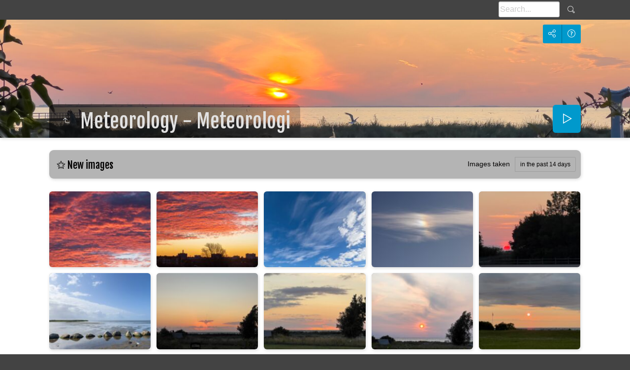

--- FILE ---
content_type: text/html
request_url: https://www.cherrug.se/nature/Meteorology%20-%20Meteorologi/index.html
body_size: 4561
content:
<!doctype html>
<html prefix="og: http://ogp.me/ns# fb: http://ogp.me/ns/fb#" lang="en" class="no-js" data-level="1">
	<!-- Generated by jAlbum app (https://jalbum.net) -->
	<head>
		<meta charset="UTF-8">
		<meta http-equiv="x-ua-compatible" content="ie=edge">
		<meta name="viewport" content="width=device-width, initial-scale=1.0, viewport-fit=cover">
		<link rel="preload" href="../res/icon/skinicon-thin.woff?v7.4.1" as="font" type="font/woff" crossorigin>
		<link rel="preload" href="../res/icon/skinicon-thin.ttf?v7.4.1" as="font" type="font/ttf" crossorigin>
		<link rel="preload" href="https://fonts.googleapis.com/css?family=Fjalla+One&subset=latin&display=swap" as="style">
		<link rel="stylesheet" href="https://fonts.googleapis.com/css?family=Fjalla+One&subset=latin&display=swap">
		<title>Meteorology - Meteorologi</title>
		<meta name="description" content="Meteorology - Meteorologi">
		<meta name="generator" content="jAlbum 39.0.4 & Tiger 7.4.1 [White]">
		<meta name="keywords" content="nature, organisms, animals, plants, birds, dragonflies, butterflies, damselflies, mammals">
		<meta property="og:url" content="https://www.cherrug.se/nature/Meteorology%20-%20Meteorologi/index.html">
		<meta property="og:image" content="https://www.cherrug.se/nature/Meteorology%20-%20Meteorologi/shareimage.jpg">
		<meta property="og:image:secure_url" content="https://www.cherrug.se/nature/Meteorology%20-%20Meteorologi/shareimage.jpg">
		<meta property="og:image:width" content="300">
		<meta property="og:image:height" content="225">
		<link rel="image_src" href="https://www.cherrug.se/nature/Meteorology%20-%20Meteorologi/shareimage.jpg">
		<meta name="twitter:image" content="https://www.cherrug.se/nature/Meteorology%20-%20Meteorologi/shareimage.jpg">
		<meta property="og:title" content="Meteorology - Meteorologi">
		<meta property="og:description" content="Meteorology - Meteorologi">
		<meta property="og:type" content="website">
		<meta property="fb:app_id" content="stefan.cherrug">
		<meta name="twitter:title" content="Meteorology - Meteorologi">
		<meta name="twitter:card" content="summary_large_image">
		<meta name="apple-mobile-web-app-status-bar-style" content="black-translucent">
		<meta name="mobile-web-app-capable" content="yes">
		<meta name="format-detection" content="telephone=no">
		<link rel="manifest" href="../res/site.webmanifest" crossorigin="use-credentials">
		<meta name="theme-color" content="#ffffff">
		<meta name="msapplication-TileColor" content="#ffffff">
		<link rel="stylesheet" href="../res/common.css?v=7.4.1">
		<link rel="preload" href="folderimg.jpg?v=2258" as="image" media="(max-width:800px)">
		<link rel="preload" href="folderimage.jpg?v=2258" as="image" media="(min-width:801px)">
		<link rel="preload" href="folderimg@2x.jpg?v=2258" as="image" media="(min-resolution:2dppx) and (max-width:800px)">
		<link rel="preload" href="folderimage@2x.jpg?v=2258" as="image" media="(min-resolution:2dppx) and (min-width:801px)">
		<style>
			@media (max-width:800px) { .hero { background-image: url(folderimg.jpg?v=2258); } }
			@media (min-width:801px) { .hero { background-image: url(folderimage.jpg?v=2258); } }
			@media (min-resolution: 2dppx) and (max-width:800px) { .hero { background-image: url(folderimg@2x.jpg?v=2258); } }
			@media (min-resolution: 2dppx) and (min-width:801px) { .hero { background-image: url(folderimage@2x.jpg?v=2258); } }
		</style>
	<link rel="alternate" href="album.rss" type="application/rss+xml">
</head>
	<body id="index" class="index scrollable stop-transitions light-mode sub-album full-width icon-thin use-mainbg">
		<section class="top-bar has-search">
			<div class="cont">
				<div class="right-column">
					<form class="search active"><div class="search-input"><input type="text" placeholder="Search..." aria-label="Search" data-tooltip='{"stay":6000,"html":"<b>Search</b> - use <kbd>&#xff02;A B&#xff02;</kbd> for exact, <kbd>A and B</kbd> for conjunctive search"}'></div><a class="search-btn button icon-search" data-tooltip title="Search"></a></form>
				</div>
			</div>
		</section>

		<section class="hero title-bottom full-width bg-image">

			<div class="hero-overlay color"></div>
			<div class="cont">
				<header class="bgimage">
					<div class="title">
<a class="back-btn button icon-one-level-up" href="../index.html" data-tooltip title="Up one level"></a>
						<div class="head">
							<h1>Meteorology - Meteorologi</h1>
						</div>
					</div>
				</header>
				<aside class="controls">
					<div class="buttons"><a class="button icon-connect" data-modal-open="social-share" data-tooltip title="Share album"></a><a class="button icon-help" data-modal-open="help" data-tooltip title="Help"></a></div>
					<div class="start-show"><span class="text">Start slideshow</span><span class="button icon-play"></span></div>
				</aside>
			</div>
		</section>

		<section id="main" class="content">
			<article id="main-cont" class="base-overlay">
				<section id="search-new" class="cont-box hide-on-overlay"><div class="cont box small-column"><h4 class="icon-new"> New images</h4><div class="search-new"></div></div></section>
				<section class="thumbnails base-overlay hide-on-overlay" data-overlay="base">
					<div class="cont base fixgrid caption-below">
						<div class="card preload image landscape"><a class="thumb" href="slides/Dawn%20Potatis%C3%A5kern%2C%20Malm%C3%B6%2C%20Sk%C3%A5ne%2C%20Sweden%2020251228_0003.jpg"><img src="thumbs/Dawn%20Potatis%C3%A5kern%2C%20Malm%C3%B6%2C%20Sk%C3%A5ne%2C%20Sweden%2020251228_0003.jpg" width="200" height="150" alt="Dawn Potatisåkern, Malmö, Skåne, Sweden 20251228_0003"></a></div>
						<div class="card preload image landscape"><a class="thumb" href="slides/Dawn%20Potatis%C3%A5kern%2C%20Malm%C3%B6%2C%20Sk%C3%A5ne%2C%20Sweden%2020251228_0001.jpg"><img src="thumbs/Dawn%20Potatis%C3%A5kern%2C%20Malm%C3%B6%2C%20Sk%C3%A5ne%2C%20Sweden%2020251228_0001.jpg" width="200" height="150" alt="Dawn Potatisåkern, Malmö, Skåne, Sweden 20251228_0001"></a></div>
						<div class="card preload image landscape"><a class="thumb" href="slides/Cirrus%20Hamnen%2C%20Klagshamns%20udde%2C%20Malm%C3%B6%2C%20Sk%C3%A5ne%2C%20Sweden%2020251019_IMG_8003.jpg"><img src="thumbs/Cirrus%20Hamnen%2C%20Klagshamns%20udde%2C%20Malm%C3%B6%2C%20Sk%C3%A5ne%2C%20Sweden%2020251019_IMG_8003.jpg" width="200" height="150" alt="Cirrus Hamnen, Klagshamns udde, Malmö, Skåne, Sweden 20251019_IMG_8003"></a></div>
						<div class="card preload image landscape"><a class="thumb" href="slides/Halo%20S%C3%B6dra%20hamnpiren%2C%20Klagshamns%20udde%2C%20Malm%C3%B6%2C%20Sk%C3%A5ne%2C%20Sweden%2020251019_0128.jpg"><img src="thumbs/Halo%20S%C3%B6dra%20hamnpiren%2C%20Klagshamns%20udde%2C%20Malm%C3%B6%2C%20Sk%C3%A5ne%2C%20Sweden%2020251019_0128.jpg" width="200" height="150" alt="Halo Södra hamnpiren, Klagshamns udde, Malmö, Skåne, Sweden 20251019_0128"></a></div>
						<div class="card preload image landscape"><a class="thumb" href="slides/Sunset%20Riberborg%2C%20Malm%C3%B6%2C%20Sk%C3%A5ne%2C%20Sweden%2020250815_IMG_7573.jpg"><img src="thumbs/Sunset%20Riberborg%2C%20Malm%C3%B6%2C%20Sk%C3%A5ne%2C%20Sweden%2020250815_IMG_7573.jpg" width="200" height="150" alt="Sunset Riberborg, Malmö, Skåne, Sweden 20250815_IMG_7573"></a></div>
						<div class="card preload image landscape"><a class="thumb" href="slides/Cold%20front%20Tygelsj%C3%B6%20%C3%A4ngar%2C%20Malm%C3%B6%2C%20Sk%C3%A5ne%2C%20Sweden%2020250805_IMG_7527.jpg"><img src="thumbs/Cold%20front%20Tygelsj%C3%B6%20%C3%A4ngar%2C%20Malm%C3%B6%2C%20Sk%C3%A5ne%2C%20Sweden%2020250805_IMG_7527.jpg" width="200" height="150" alt="Cold front Tygelsjö ängar, Malmö, Skåne, Sweden 20250805_IMG_7527"></a></div>
						<div class="card preload image landscape"><a class="thumb" href="slides/Sunset%20Banvallen%20landhockeybanan%2C%20Ribersborg%2C%20Malm%C3%B6%2C%20Sk%C3%A5ne%2C%20Sweden%2020250729_IMG_7466.jpg"><img src="thumbs/Sunset%20Banvallen%20landhockeybanan%2C%20Ribersborg%2C%20Malm%C3%B6%2C%20Sk%C3%A5ne%2C%20Sweden%2020250729_IMG_7466.jpg" width="200" height="150" alt="Sunset Banvallen landhockeybanan, Ribersborg, Malmö, Skåne, Sweden 20250729_IMG_7466"></a></div>
						<div class="card preload image landscape"><a class="thumb" href="slides/Sunset%20Ribersborg%2C%20Malm%C3%B6%2C%20Sk%C3%A5ne%2C%20Sweden%2020250728_IMG_7427.jpg"><img src="thumbs/Sunset%20Ribersborg%2C%20Malm%C3%B6%2C%20Sk%C3%A5ne%2C%20Sweden%2020250728_IMG_7427.jpg" width="200" height="150" alt="Sunset Ribersborg, Malmö, Skåne, Sweden 20250728_IMG_7427"></a></div>
						<div class="card preload image landscape"><a class="thumb" href="slides/Sunset%20Ribersborg%2C%20Malm%C3%B6%2C%20Sk%C3%A5ne%2C%20Sweden%2020250609_IMG_6175.jpg"><img src="thumbs/Sunset%20Ribersborg%2C%20Malm%C3%B6%2C%20Sk%C3%A5ne%2C%20Sweden%2020250609_IMG_6175.jpg" width="200" height="150" alt="Sunset Ribersborg, Malmö, Skåne, Sweden 20250609_IMG_6175"></a></div>
						<div class="card preload image landscape"><a class="thumb" href="slides/Sunset%20Ribersborg%20Malm%C3%B6%2C%20Sk%C3%A5ne%2C%20Sweden%2020250604_IMG_6070.jpg"><img src="thumbs/Sunset%20Ribersborg%20Malm%C3%B6%2C%20Sk%C3%A5ne%2C%20Sweden%2020250604_IMG_6070.jpg" width="200" height="150" alt="Sunset Ribersborg Malmö, Skåne, Sweden 20250604_IMG_6070"></a></div>
						<div class="card preload image landscape"><a class="thumb" href="slides/Sunset%20Ribersborg%2C%20Malm%C3%B6%2C%20Sk%C3%A5ne%2C%20Sweden%2020250603_IMG_6045.jpg"><img src="thumbs/Sunset%20Ribersborg%2C%20Malm%C3%B6%2C%20Sk%C3%A5ne%2C%20Sweden%2020250603_IMG_6045.jpg" width="200" height="150" alt="Sunset Ribersborg, Malmö, Skåne, Sweden 20250603_IMG_6045"></a></div>
						<div class="card preload image landscape"><a class="thumb" href="slides/Sunset%20Ribersborg%2C%20Malm%C3%B6%2C%20Sk%C3%A5ne%2C%20Sweden%2020250602_0021.jpg"><img src="thumbs/Sunset%20Ribersborg%2C%20Malm%C3%B6%2C%20Sk%C3%A5ne%2C%20Sweden%2020250602_0021.jpg" width="200" height="150" alt="Sunset Ribersborg, Malmö, Skåne, Sweden 20250602_0021"></a></div>
						<div class="card preload image landscape"><a class="thumb" href="slides/Sunset%20Ribersborg%2C%20Malm%C3%B6%2C%20Sk%C3%A5ne%2C%20Sweden%2020250531_IMG_6001.jpg"><img src="thumbs/Sunset%20Ribersborg%2C%20Malm%C3%B6%2C%20Sk%C3%A5ne%2C%20Sweden%2020250531_IMG_6001.jpg" width="200" height="150" alt="Sunset Ribersborg, Malmö, Skåne, Sweden 20250531_IMG_6001"></a></div>
						<div class="card preload image landscape"><a class="thumb" href="slides/Rainbow%20Potatis%C3%A5kern%2C%20Malm%C3%B6%2C%20Sk%C3%A5ne%2C%20Sweden%2020250522_IMG_5851.jpg"><img src="thumbs/Rainbow%20Potatis%C3%A5kern%2C%20Malm%C3%B6%2C%20Sk%C3%A5ne%2C%20Sweden%2020250522_IMG_5851.jpg" width="200" height="150" alt="Rainbow Potatisåkern, Malmö, Skåne, Sweden 20250522_IMG_5851"></a></div>
						<div class="card preload image landscape"><a class="thumb" href="slides/Sunset%20Ribersborg%2C%20Malm%C3%B6%2C%20Sk%C3%A5ne%2C%20Sweden%2020250519_IMG_5824.jpg"><img src="thumbs/Sunset%20Ribersborg%2C%20Malm%C3%B6%2C%20Sk%C3%A5ne%2C%20Sweden%2020250519_IMG_5824.jpg" width="200" height="150" alt="Sunset Ribersborg, Malmö, Skåne, Sweden 20250519_IMG_5824"></a></div>
						<div class="card preload image landscape"><a class="thumb" href="slides/Sunset%20Ribersborg%2C%20Malm%C3%B6%2C%20Sk%C3%A5ne%2C%20Sweden%2020240528_IMG_2497.202.jpg"><img src="thumbs/Sunset%20Ribersborg%2C%20Malm%C3%B6%2C%20Sk%C3%A5ne%2C%20Sweden%2020240528_IMG_2497.202.jpg" width="200" height="150" alt="Sunset Ribersborg, Malmö, Skåne, Sweden 20240528_IMG_2497.202"></a></div>
						<div class="card preload image landscape"><a class="thumb" href="slides/Sunset%20Ribersborg%2C%20Malm%C3%B6%2C%20Sk%C3%A5ne%2C%20Sweden%2020250519_IMG_5820.jpg"><img src="thumbs/Sunset%20Ribersborg%2C%20Malm%C3%B6%2C%20Sk%C3%A5ne%2C%20Sweden%2020250519_IMG_5820.jpg" width="200" height="150" alt="Sunset Ribersborg, Malmö, Skåne, Sweden 20250519_IMG_5820"></a></div>
						<div class="card preload image landscape"><a class="thumb" href="slides/Sunset%20Ribersborg%2C%20Malm%C3%B6%2C%20Sk%C3%A5ne%2C%20Sweden%2020250517_0117.jpg"><img src="thumbs/Sunset%20Ribersborg%2C%20Malm%C3%B6%2C%20Sk%C3%A5ne%2C%20Sweden%2020250517_0117.jpg" width="200" height="150" alt="Sunset Ribersborg, Malmö, Skåne, Sweden 20250517_0117"></a></div>
						<div class="card preload image landscape"><a class="thumb" href="slides/Sunset%20Ribersborg%2C%20Malm%C3%B6%2C%20Sk%C3%A5ne%2C%20Sweden%2020250517_0116.jpg"><img src="thumbs/Sunset%20Ribersborg%2C%20Malm%C3%B6%2C%20Sk%C3%A5ne%2C%20Sweden%2020250517_0116.jpg" width="200" height="150" alt="Sunset Ribersborg, Malmö, Skåne, Sweden 20250517_0116"></a></div>
						<div class="card preload image landscape"><a class="thumb" href="slides/Sunset%20Ribersborg%2C%20Malm%C3%B6%2C%20Sk%C3%A5ne%2C%20Sweden%2020250516_IMG_5777%202.jpg"><img src="thumbs/Sunset%20Ribersborg%2C%20Malm%C3%B6%2C%20Sk%C3%A5ne%2C%20Sweden%2020250516_IMG_5777%202.jpg" width="200" height="150" alt="Sunset Ribersborg, Malmö, Skåne, Sweden 20250516_IMG_5777 2"></a></div>
					</div>
				</section>
				<section class="prev-next-links hide-on-overlay"><div class="cont"><div class="previous-link has-bg"><a rel="prev" href="../Glaciology%20-%20Glaciologi/index.html" style="background-image:url(../Glaciology%20-%20Glaciologi/thumbs/Glacial%20erratic%20V%C3%A4stra%20Hammaren%2C%20Rinkaby%20skjutf%C3%A4lt%2C%20Kristianstad%2C%20Sk%C3%A5ne%2C%20Sweden%2020141129_0016.jpg)"><span class="caption"><span class="icon-caret-left"></span> Glaciology - Glaciologi</span></a></div><div class="next-link has-bg"><a rel="next" href="../Astronomy%20-%20Astronomi/index.html" style="background-image:url(../Astronomy%20-%20Astronomi/thumbs/Saturn%20Lunar%20eclipse%20Potatis%C3%A5kern%2C%20Malm%C3%B6%2C%20Sk%C3%A5ne%2C%20Sweden%2020180727_06.jpg)"><span class="caption">Astronomy - Astronomi <span class="icon-caret-right"></span></span></a></div></div></section>
			</article>
		</section>
		<section class="footer opaque">
			<div class="cont">
				<footer>
					<div class="folder-info"><div class="counts"><span class="images">112&nbsp;images</span></div></div>
				</footer>
			</div>
		</section>
		<div class="modal hidden" id="social-share" role="dialog" data-modal>
			<div class="window has-header">
				<header class="icon-connect"> Share album</header>
				<a class="btn close" data-close data-tooltip title="Close window"></a>
				<div class="content"><div class="social"><div class="preview"><img src="folderthumb.jpg" alt="Meteorology - Meteorologi"><div class="caption"><h3 class="title">Meteorology - Meteorologi</h3></div></div></div></div>
			</div>
		</div>
		<div class="modal hidden no-padding" id="help" role="dialog" data-modal>
			<div class="window large">
				<a class="btn close" data-close data-tooltip title="Close window"></a>
				<div class="content scrollable">
					<div class="help-card medium-column">
						<div class="fig"><img src="../res/help-index.svg" alt="Help"></div>
						<div class="caption"><ol><li>Top <b>navigation</b> bar with <b>Home</b> button</li><li><b>Search</b> - use <kbd>"A B"</kbd> for exact, <kbd>A and B</kbd> for conjunctive search</li><li>Background audio player</li><li><b>Up</b> one level</li><li>Album <b>information</b></li><li><b>Share</b> and <b>Like</b> the album on social sites</li><li><b>Download</b> current folder as ZIP file</li><li>Start <b>slideshow</b> <em>Numpad *</em></li></ol></div>
					</div>
					<div class="help-card medium-column">
						<div class="fig"><img src="../res/help-lightbox.svg" alt="Help"></div>
						<div class="caption"><ol><li><b>Previous</b> picture <em>Left arrow</em><em>Swipe right</em></li><li>Back to <b>thumbnail page</b> / up one level <em>Esc</em></li><li>Toggle <b>fit to screen</b> or <b>1:1</b> size <em>Numpad +</em></li><li>Show/hide <b>info panel</b> <em>Numpad -</em></li><li>Show/hide <b>thumbnail</b> strip <em>Numpad -</em></li><li>Start/stop <b>slideshow</b> <em>Numpad *</em></li><li><b>Next</b> picture <em>Right arrow</em><em>Swipe left</em></li><li>Show <b>photo data</b></li><li>Show <b>map</b></li><li>Show/hide <b>tagged people</b></li><li>Download <b>high resolution</b> file</li><li>Add photo to <b>shopping cart</b></li><li>Share image on social sites</li></ol></div>
					</div>
				</div>
			</div>
		</div>
		<script src="https://ajax.googleapis.com/ajax/libs/jquery/3.7.1/jquery.min.js"></script>
		<script>window.jQuery || document.write('<script src="../res/jquery.min.js"><\/script>');</script>
		<script src="../res/all.min.js?v=7.4.1"></script>
		<script>
			_jaWidgetBarColor = 'white';
			REL_PATH='Meteorology - Meteorologi/';PAGE_NAME='index.html';
			$(document).ready(function(){
				$.ajaxSetup({cache:true,contentType:false});
				$('body').removeClass('stop-transitions');
				$('#main').skin({"albumName":"Cherrug Nature Photography","makeDate":1769006242,"licensee":"9f62961dcefffe93d8b15c7a49084e07","thumbDims":[200,150],"thumbsFill":!1,"pageWidth":1080,"locale":"en-US","uplink":"https://cherrug.se/galleries/","weblocationCounts":!0,"share":{"sites":"facebook,link","hook":".social","buttons":"facebook,twitter"},"search":{"fields":"title,comment,name,creator,keywords,regions","hook":".search"},"fixedShapeThumbs":!0,"captionShowOnHover":!0,"pageType":"index","rootPath":"../","resPath":"../res","relPath":"Meteorology%20-%20Meteorologi","level":1,"searchNew":{"days":"14","depth":"tree","hook":".search-new"},"previousFolderPath":"../Glaciology%20-%20Glaciologi/","previousFoldersLast":"../Glaciology%20-%20Glaciologi/index.html#img=Chatter marks Parabelrisser Skansen, Simrishamn, Skåne, Sweden 20130606-434.jpg","nextFolderPath":"../Astronomy%20-%20Astronomi/","nextFoldersFirst":"../Astronomy%20-%20Astronomi/index.html#img=Aurora borealis Ribersborg, Malmö, Skåne, Sweden 20260120_IMG_8282.jpg","lightbox":{"afterLast":"startover","transitionType":"crossFadeAndZoom","thumbsVisible":!1,"metaAsPopup":!1,"maxZoom":1.2,"fitBetween":"panels","fitPadding":15,"showRegions":!0,"transitionSpeed":600,"autohideControls":!0,"buttonLabels":!1,"quitOnDocClick":!1,"clickAction":"toggleall","mouseWheelAction":"navigation"}});
				if (window.innerWidth < 640 || Modernizr.touchevents) { $('.dropdown.menu').dropdownMenu({fixed:!1}); }
				$('[data-tooltip]').addTooltip();
				$('[data-modal-open]').on('click', function(e){
					var t=$(e.target).data('modal-open');
					if(t&&(t=$('#'+t)).length){$('body').modal(t);}
				});
				$('[data-ask-permission]').askPermission();
				loadAPIs({"facebook":["G6HSHUVAE2HN3SMDF6EV2ODKCNJC80","en_US"]});
			});

		</script>

		<div id="fb-root"></div>
		<div id="jalbumwidgetcontainer"></div>
		<script>
		_jaSkin = "Tiger";
		_jaStyle = "White.css";
		_jaVersion = "39.0.4";
		_jaGeneratorType = "desktop";
		_jaLanguage = "en";
		_jaPageType = "index";
		_jaRootPath = "..";
		_jaUserId = "381508";
		var script = document.createElement("script");
		script.type = "text/javascript";
		script.async = true;
		script.src = "http"+("https:"==document.location.protocol?"s":"")+"://jalbum.net/widgetapi/load.js";
		document.getElementById("jalbumwidgetcontainer").appendChild(script);
		</script>
	</body>
</html>
